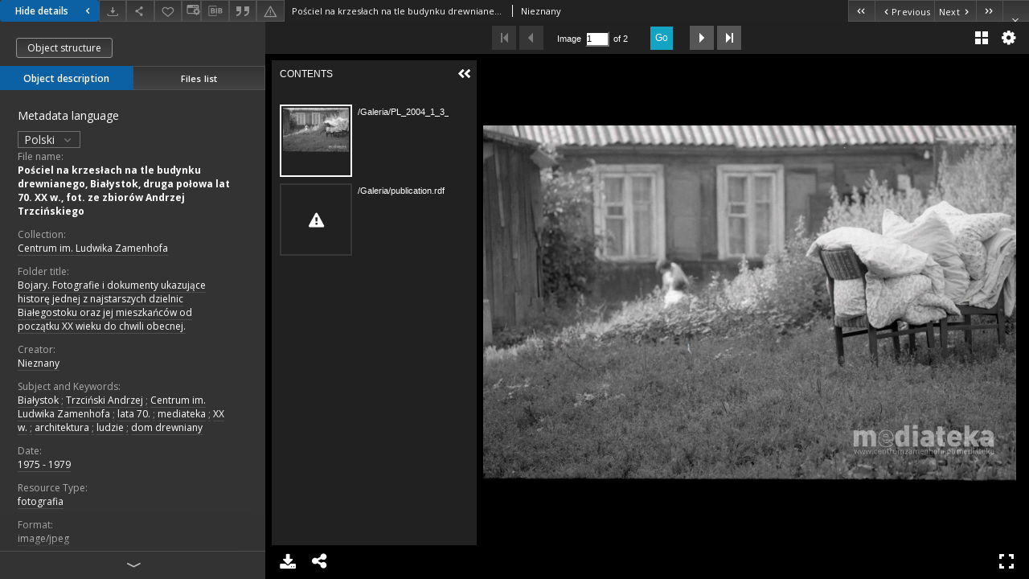

--- FILE ---
content_type: text/html;charset=utf-8
request_url: https://dlibra.karta.org.pl/dlibra/publication/105496/edition/89038/content?&ref=struct&meta-lang=pl
body_size: 5664
content:
<!doctype html>
<html lang="en">
	<head>
		


<meta charset="utf-8">
<meta http-equiv="X-UA-Compatible" content="IE=edge">
<meta name="viewport" content="width=device-width, initial-scale=1">


<title>Po&#347;ciel na krzes&#322;ach na tle budynku drewnianego, Bia&#322;ystok, druga po&#322;owa lat 70. XX w., fot. ze zbior&oacute;w Andrzej Trzci&#324;skiego - Our Digital Library</title>
<meta name="Description" content="Nasza Biblioteka Cyfrowa is... Here put the description for the main page matadata, visible e.g. when sharing on Facebook." />

<meta property="og:url"                content="https://dlibra.karta.org.pl/dlibra/publication/105496/edition/89038/content?&meta-lang=pl" />
<meta property="og:type"               content="Object" />
<meta property="og:title"              content="Po&#347;ciel na krzes&#322;ach na tle budynku drewnianego, Bia&#322;ystok, druga po&#322;owa lat 70. XX w., fot. ze zbior&oacute;w Andrzej Trzci&#324;skiego - Our Digital Library" />
<meta property="og:description"        content="Nasza Biblioteka Cyfrowa is... Here put the description for the main page matadata, visible e.g. when sharing on Facebook." />
<meta property="og:image"              content="https://dlibra.karta.org.pl/style/dlibra/default/img/items/book-without-img.svg" />

<link rel="icon" type="image/png" href="https://dlibra.karta.org.pl/style/common/img/icons/favicon.png" sizes="16x16"> 
<link rel="apple-touch-icon" href="https://dlibra.karta.org.pl/style/common/img/icons/apple-touch-icon.png">


<link rel="stylesheet" href="https://dlibra.karta.org.pl/style/dlibra/default/css/libs.css?20211118104057">
<link rel="stylesheet" href="https://dlibra.karta.org.pl/style/dlibra/default/css/main.css?20211118104057">
<link rel="stylesheet" href="https://dlibra.karta.org.pl/style/dlibra/default/css/colors.css?20211118104057">
<link rel="stylesheet" href="https://dlibra.karta.org.pl/style/dlibra/default/css/custom.css?20211118104057">


								<link rel="meta" type="application/rdf+xml" href="https://dlibra.karta.org.pl/dlibra/rdf.xml?type=e&amp;id=89038"/>
	
	<link rel="schema.DC" href="http://purl.org/dc/elements/1.1/" />
	<!--type is "document" for import all tags into zotero-->
	<meta name="DC.type" content="document" />
	<meta name="DC.identifier" content="https://dlibra.karta.org.pl/publication/105496" />
	
						<meta name="DC.date" content="1975 - 1979" />
											<meta name="DC.creator" content="Nieznany" />
								<meta name="DC.subject" content="Bia&#322;ystok" />
					<meta name="DC.subject" content="Trzci&#324;ski Andrzej" />
					<meta name="DC.subject" content="Centrum im. Ludwika Zamenhofa" />
					<meta name="DC.subject" content="lata 70." />
					<meta name="DC.subject" content="mediateka" />
					<meta name="DC.subject" content="XX w." />
					<meta name="DC.subject" content="architektura" />
					<meta name="DC.subject" content="ludzie" />
					<meta name="DC.subject" content="dom drewniany" />
								<meta name="DC.rights" content="Bia&#322;ostocki O&#347;rodek Kultury" />
					<meta name="DC.rights" content="ofiarodawcy" />
								<meta name="DC.format" content="image/jpeg" />
								<meta name="DC.source" content="PL_2004_1_3_49_640" />
								<meta name="DC.title" content="Po&#347;ciel na krzes&#322;ach na tle budynku drewnianego, Bia&#322;ystok, druga po&#322;owa lat 70. XX w., fot. ze zbior&oacute;w Andrzej Trzci&#324;skiego" />
								<meta name="DC.issued" content="1975 - 1979" />
								<meta name="DC.type" content="fotografia" />
								<meta name="DC.relation" content="oai:dlibra.karta.org.pl:publication:105496" />
			
								<meta name="citation_title" content="Po&#347;ciel na krzes&#322;ach na tle budynku drewnianego, Bia&#322;ystok, druga po&#322;owa lat 70. XX w., fot. ze zbior&oacute;w Andrzej Trzci&#324;skiego" />
				<meta name="citation_author" content="Nieznany" />
						<meta name="citation_online_date" content="2018/12/20" />
		
					

		
			</head>

	<body class="fixed show-content">

					



<section>
<div id="show-content" tabindex="-1" data-oaiurl="https://dlibra.karta.org.pl/dlibra/oai-pmh-repository.xml?verb=GetRecord&amp;metadataPrefix=mets&amp;identifier=oai:dlibra.karta.org.pl:89038" data-editionid="89038" data-formatid="3">
    <div>
        <aside class="show-content__top-container js-top">
            <div class="show-content__details-container">
                <div class="show-content__close-container">
					<button type="button" class="info-close opened js-toggle-info"
						data-close="Hide details<i class='dlibra-icon-chevron-left'></i>"
						data-show="Show details<i class='dlibra-icon-chevron-right'></i>">
						Hide details
						<i class='dlibra-icon-chevron-right'></i>
					</button>
                </div>
                <ul class="show-content__buttons-list">
										    <li class="buttons-list__item">
							                            																	<a class="buttons-list__item--anchor js-analytics-content "
									   		aria-label="Download"
																						href="https://dlibra.karta.org.pl/Content/89038/download/" download>
										<span class="dlibra-icon-download"></span>
									</a>
								                            					    </li>
					
                    <li class="share buttons-list__item">
                      <div class="a2a_kit">
						                        <a aria-label="Share" class="a2a_dd buttons-list__item--anchor" href="https://www.addtoany.com/share">
													<span class="dlibra-icon-share"></span>
                        </a>
                      </div>
                    </li>

                    <li class="buttons-list__item">
						                        <button type="button" title="Add to favorites" aria-label="Add to favorites"
							data-addToFav="Add to favorites"
							data-deleteFromFav="Remove from favorites"
							data-ajaxurl="https://dlibra.karta.org.pl/dlibra/ajax.xml"
							data-ajaxparams="wid=Actions&amp;pageId=publication&amp;actionId=AddToFavouriteAction&amp;eid=89038"
							data-addedtofavlab="Added to favourities."
							data-removedfromfavlab="Removed from favourities"
							data-onlylogged="You have to be logged in"
							data-error="An error occured during adding to favourites"
							class=" buttons-list__item--button js-add-fav">
							<span class="dlibra-icon-heart"></span>
                        </button>
                    </li>

																														<li class="buttons-list__item">
                        <a class="js-modal-trigger" aria-label="Change view" href="" data-js-modal="changeView" class="buttons-list__item--anchor js-modal-trigger" data-js-modal-trigger='changeView'>
                            <span class="dlibra-icon-config"></span>
                        </a>
                    </li>
										
										<li class="buttons-list__item">
											<div class="dropdown">
																								<button class="dropdown-toggle buttons-list__item--button buttons-list__item--button-bib" type="button" data-toggle="dropdown"
													title="Download bibliography description" aria-label="Download bibliography description">
													<span class="dlibra-icon-bib"></span>
												</button>
												<ul class="object__dropdown-bib dropdown-menu pull-left">
													<li>
														<a download="105496.ris" href="https://dlibra.karta.org.pl/dlibra/dlibra.ris?type=e&amp;id=89038">
															ris
														</a>
													</li>
													<li>
														<a download="105496.bib" href="https://dlibra.karta.org.pl/dlibra/dlibra.bib?type=e&amp;id=89038">
															BibTeX
														</a>
													</li>
												</ul>
											</div>
										</li>

																					<li class="buttons-list__item">
												<button title="Citation" class="buttons-list__item--anchor citations__show"
														data-ajaxurl="https://dlibra.karta.org.pl/dlibra/citations.json"
														data-ajaxparams="eid=89038">
													<span class="dlibra-icon-citation"></span>
												</button>
											</li>
										
										<li class="buttons-list__item">
																						<a aria-label="Report an error" href="https://dlibra.karta.org.pl/dlibra/report-problem?id=89038" class="buttons-list__item--anchor">
												<span class="dlibra-icon-warning"></span>
											</a>
										</li>

					                </ul>
            </div>
            <div class="show-content__title-container">
                <div>
																														<span class="show-content__main-header"> Po&#347;ciel na krzes&#322;ach na tle budynku drewnianego, Bia&#322;ystok, druga po&#322;owa lat 70. XX w., fot. ze zbior&oacute;w Andrzej Trzci&#324;skiego</span>
																								<span class="show-content__subheader">
															Nieznany														</span>
											                </div>
                <ul class="show-content__object-navigation" data-pageid="89038">
																			<li class="object-navigation__item " data-pageid="88447">
												<a class="arrow-container" aria-label="First object on the list" href="https://dlibra.karta.org.pl/dlibra/publication/104904/edition/88447/content?&amp;ref=struct">
							<span class="dlibra-icon-chevron-left icon"></span>
							<span class="dlibra-icon-chevron-left icon-second"></span>
						</a>
					</li>
										

					<li class="object-navigation__item " data-pageid="89037">
												<a aria-label="Previous object on the list" href="https://dlibra.karta.org.pl/dlibra/publication/105495/edition/89037/content?&amp;ref=struct">
							<span class="text-info"><span class="dlibra-icon-chevron-left left"></span>Previous</span>
						</a>
					</li>
					
					
					<li class="object-navigation__item " data-pageid="89039">
												<a aria-label="Next object on the list" href="https://dlibra.karta.org.pl/dlibra/publication/105497/edition/89039/content?&amp;ref=struct">
							<span class="text-info">Next<span class="dlibra-icon-chevron-right right"></span></span>
						</a>
					</li>
															<li class="object-navigation__item " data-pageid="89367">
												<a class="arrow-container" aria-label="Last object on the list" href="https://dlibra.karta.org.pl/dlibra/publication/105825/edition/89367/content?&amp;ref=struct">
							<span class="dlibra-icon-chevron-right icon"></span>
							<span class="dlibra-icon-chevron-right icon-second"></span>
						</a>
					</li>
																					<li class="object-navigation__item show-content__close">
										<a class="arrow-container" aria-label="Close" href="https://dlibra.karta.org.pl/dlibra/publication/105496/edition/89038#structure"></a>
				</li>
                </ul>
            </div>
        </aside>
    </div>
    <div>
        <section class="show-content__details-column opened js-details-column">
							<a href="https://dlibra.karta.org.pl/dlibra/publication/105496/edition/89038#structure" class="show-content__group-object-btn">Object structure</a>
			
			<ul class="nav nav-tabs details__tabs" id="myTab">
                <li class="active details__tabs-item js-tab-switch">
                    <button type="button" data-target="#metadata" data-toggle="tab">Object description</button>
                </li>
                <li class="details__tabs-item js-tab-switch">
                    <button type="button" data-target="#files" data-toggle="tab">Files list</button>
                </li>
            </ul>

            <div class="tab-content details__tabs-content js-tabs-content">
                <div class="tab-pane details__tabs-pane active js-tab" id="metadata">
                    <div>
                        <div class="show-content__details-top-wrapper">
                            <div class="dropdown details__lang">
                              								<p class="details__lang-label">Metadata language</p>
								<button class="details__lang-toggle dropdown-toggle" type="button" data-toggle="dropdown">
									Polski
									<span class="dlibra-icon-chevron-down"></span>
								</button>
								<ul class="details__lang__dropdown-menu dropdown-menu">
																																											<li>
										<a href="https://dlibra.karta.org.pl/dlibra/publication/105496/edition/89038/content?&amp;ref=struct&amp;meta-lang=en">
										English
										</a>
									</li>
																									</ul>
                                                          </div>
                        </div>

                        <div>
                                                            			<span class="details__header">File name:</span>
		<p class="details__text title">
						
																			<a href="https://dlibra.karta.org.pl//dlibra/metadatasearch?action=AdvancedSearchAction&amp;type=-3&amp;val1=Title:%22Po%C5%9Bciel+na+krzes%C5%82ach+na+tle+budynku+drewnianego%2C+Bia%C5%82ystok%2C+druga+po%C5%82owa+lat+70.+XX+w.%2C+fot.+ze+zbior%C3%B3w+Andrzej+Trzci%C5%84skiego%22"
					>
					Po&#347;ciel na krzes&#322;ach na tle budynku drewnianego, Bia&#322;ystok, druga po&#322;owa lat 70. XX w., fot. ze zbior&oacute;w Andrzej Trzci&#324;skiego</a>
					      		</p>
				                                                            			<span class="details__header">Collection:</span>
		<p class="details__text ">
						
																			<a href="https://dlibra.karta.org.pl//dlibra/metadatasearch?action=AdvancedSearchAction&amp;type=-3&amp;val1=Collection:%22Centrum+im.+Ludwika+Zamenhofa%22"
					>
					Centrum im. Ludwika Zamenhofa</a>
					      		</p>
				                                                            			<span class="details__header">Folder title:</span>
		<p class="details__text ">
						
																			<a href="https://dlibra.karta.org.pl//dlibra/metadatasearch?action=AdvancedSearchAction&amp;type=-3&amp;val1=Foldername:%22Bojary.+Fotografie+i+dokumenty+ukazuj%C4%85ce+histor%C4%99+jednej+z+najstarszych+dzielnic+Bia%C5%82egostoku+oraz+jej+mieszka%C5%84c%C3%B3w+od+pocz%C4%85tku+XX+wieku+do+chwili+obecnej.%22"
					>
					Bojary. Fotografie i dokumenty ukazuj&#261;ce histor&#281; jednej z najstarszych dzielnic Bia&#322;egostoku oraz jej mieszka&#324;c&oacute;w od pocz&#261;tku XX wieku do chwili obecnej.</a>
					      		</p>
				                                                            			<span class="details__header">Creator:</span>
		<p class="details__text ">
						
																			<a href="https://dlibra.karta.org.pl//dlibra/metadatasearch?action=AdvancedSearchAction&amp;type=-3&amp;val1=Creator:%22Nieznany%22"
					>
					Nieznany</a>
					      		</p>
				                                                            			<span class="details__header">Subject and Keywords:</span>
		<p class="details__text ">
						
																			<a href="https://dlibra.karta.org.pl//dlibra/metadatasearch?action=AdvancedSearchAction&amp;type=-3&amp;val1=Subject:%22Bia%C5%82ystok%22"
					>
					Bia&#322;ystok</a>
					      		<span class="divider">;</span>

																			<a href="https://dlibra.karta.org.pl//dlibra/metadatasearch?action=AdvancedSearchAction&amp;type=-3&amp;val1=Subject:%22Trzci%C5%84ski+Andrzej%22"
					>
					Trzci&#324;ski Andrzej</a>
					      		<span class="divider">;</span>

																			<a href="https://dlibra.karta.org.pl//dlibra/metadatasearch?action=AdvancedSearchAction&amp;type=-3&amp;val1=Subject:%22Centrum+im.+Ludwika+Zamenhofa%22"
					>
					Centrum im. Ludwika Zamenhofa</a>
					      		<span class="divider">;</span>

																			<a href="https://dlibra.karta.org.pl//dlibra/metadatasearch?action=AdvancedSearchAction&amp;type=-3&amp;val1=Subject:%22lata+70.%22"
					>
					lata 70.</a>
					      		<span class="divider">;</span>

																			<a href="https://dlibra.karta.org.pl//dlibra/metadatasearch?action=AdvancedSearchAction&amp;type=-3&amp;val1=Subject:%22mediateka%22"
					>
					mediateka</a>
					      		<span class="divider">;</span>

																			<a href="https://dlibra.karta.org.pl//dlibra/metadatasearch?action=AdvancedSearchAction&amp;type=-3&amp;val1=Subject:%22XX+w.%22"
					>
					XX w.</a>
					      		<span class="divider">;</span>

																			<a href="https://dlibra.karta.org.pl//dlibra/metadatasearch?action=AdvancedSearchAction&amp;type=-3&amp;val1=Subject:%22architektura%22"
					>
					architektura</a>
					      		<span class="divider">;</span>

																			<a href="https://dlibra.karta.org.pl//dlibra/metadatasearch?action=AdvancedSearchAction&amp;type=-3&amp;val1=Subject:%22ludzie%22"
					>
					ludzie</a>
					      		<span class="divider">;</span>

																			<a href="https://dlibra.karta.org.pl//dlibra/metadatasearch?action=AdvancedSearchAction&amp;type=-3&amp;val1=Subject:%22dom+drewniany%22"
					>
					dom drewniany</a>
					      		</p>
				                                                            			<span class="details__header">Date:</span>
		<p class="details__text ">
						
																			<a href="https://dlibra.karta.org.pl//dlibra/metadatasearch?action=AdvancedSearchAction&amp;type=-3&amp;val1=Date:%221975+%5C-+1979%22"
					>
					1975 - 1979</a>
					      		</p>
				                                                            			<span class="details__header">Resource Type:</span>
		<p class="details__text ">
						
																			<a href="https://dlibra.karta.org.pl//dlibra/metadatasearch?action=AdvancedSearchAction&amp;type=-3&amp;val1=Type:%22fotografia%22"
					>
					fotografia</a>
					      		</p>
				                                                            			<span class="details__header">Format:</span>
		<p class="details__text ">
						
																			<a href="https://dlibra.karta.org.pl//dlibra/metadatasearch?action=AdvancedSearchAction&amp;type=-3&amp;val1=Format:%22image%5C%2Fjpeg%22"
					>
					image/jpeg</a>
					      		</p>
				                                                            			<span class="details__header">Source:</span>
		<p class="details__text ">
						
																			<a href="https://dlibra.karta.org.pl//dlibra/metadatasearch?action=AdvancedSearchAction&amp;type=-3&amp;val1=Source:%22PL_2004_1_3_49_640%22"
					>
					PL_2004_1_3_49_640</a>
					      		</p>
				                                                            			<span class="details__header">Rights Management:</span>
		<p class="details__text ">
						
																			<a href="https://dlibra.karta.org.pl//dlibra/metadatasearch?action=AdvancedSearchAction&amp;type=-3&amp;val1=Rights:%22Bia%C5%82ostocki+O%C5%9Brodek+Kultury%22"
					>
					Bia&#322;ostocki O&#347;rodek Kultury</a>
					      		<span class="divider">;</span>

																			<a href="https://dlibra.karta.org.pl//dlibra/metadatasearch?action=AdvancedSearchAction&amp;type=-3&amp;val1=Rights:%22ofiarodawcy%22"
					>
					ofiarodawcy</a>
					      		</p>
				                                                    </div>
                    </div>
				</div>

                <div class="tab-pane details__tabs-pane js-tab" id="files">
					<ul id="publicationFiles" class="pub-list">
					</ul>
                </div>
            </div>
			<div class="details__more-button hidden js-more-button">
				<span class="dlibra-icon-chevron-long-down"></span>
			</div>
        </section>

        <section>
            <div class="show-content__iframe-wrapper opened js-iframe-wrapper">
            												<iframe tabindex="-1" id="js-main-frame" src="https://dlibra.karta.org.pl//dlibra/applet/publication/105496/edition/89038?handler=iiif" allowfullscreen title="main-frame">
						</iframe>
					            	            </div>
        </section>
    </div>
</div>
</section>
<div class="modal fade modal--addToFav" tabindex="-1" role="dialog" data-js-modal='addToFav'>
  <div class="modal-dialog" role="document">
    <div class="modal-content">
      <div class="modal-body">
        <p class="js-addToFav-text"></p>
      </div>
      <div class="modal-footer pull-right">
        <button type="button" class="modal-button" data-dismiss="modal">Ok</button>
      </div>
			<div class="clearfix"></div>
    </div><!-- /.modal-content -->
  </div><!-- /.modal-dialog -->
</div><!-- /.modal -->


<div class="modal fade modal--access" tabindex="-1" role="dialog" data-js-modal="access">
  <div class="modal-dialog js-modal-inner" role="document">
    <div class="modal-content">
      <button type="button" class="modal-close" data-dismiss="modal" aria-label="Close"></button>
      <div class="modal-header">
        <h4 class="modal-title">Secured publication</h4>
      </div>
			<div class="settings__error js-settings-errors">
					<div id="incorrect_captcha" class="settings__error-item js-settings-error" style="display: none;">
						<span>Sending declined. Incorrect text from the image.</span>
						<button class="settings__error-close js-error-close" title="Close"
								aria-label="Close"></button>
	</div>
	<div id="recaptcha_fail" class="settings__error-item js-settings-error" style="display: none;">
						<span>Sending declined. reCAPTCHA verification has failed.</span>
						<button class="settings__error-close js-error-close" title="Close"
								aria-label="Close"></button>
	</div>
			</div>
			<form id="sendPermissionRequestForm" action="javascript:void(0)">
				<div class="modal-body">
					 <p class="modal-desc">This publication is unavailable to your account. If you have more privileged account please try to use it
or contact with the institution connected to this digital library.</p>
					 <label class="modal-label" for="userEmail">Type your email<sup>*</sup></label>
					 <input class="modal-input" required type="email" name="userEmail" id="userEmail" value="" >
					 <input type="hidden" name="editionId" value="89038" id="editionId">
					 <input type="hidden" name="publicationId" value="105496" id="publicationId">
					 <label class="modal-label" for="requestReason">Type your reason<sup>*</sup></label>
					 <textarea class="modal-textarea" required name="requestReason" id="requestReason" cols="50" rows="5" ></textarea>
					 <input type="hidden" name="homeURL" id="homeURL" value="https://dlibra.karta.org.pl/dlibra">
					  			<div class="modal-captcha">
			<img id="captcha" src="https://dlibra.karta.org.pl/captcha" width="175" height="40" alt="verification"/>
			<label class="modal-label" for="answer">Enter the text above. <sup>*</sup></label>
			<input class="modal-input" name="answer" id="answer" type="text" size="30" maxLength="30" required
				   aria-required="true"/>
		</div>
					</div>
				<div class="modal-footer">
					<button type="button" class="btn btn-default modal-dismiss" data-dismiss="modal">Cancel</button>
					<button class="modal-submit js-send-request">Send</button>
				</div>
		 </form>
    </div><!-- /.modal-content -->
  </div><!-- /.modal-dialog -->
  <div class="modal-more hidden js-modal-more"></div>
</div><!-- /.modal -->

	<div class="citations__modal">
    <div class="citations__modal--content">
        <div class="citations__modal__header">
            <span class="citations__modal--close">&times;</span>
            <h3 class="citations__modal__header--text">Citation</h3>
        </div>
        <div class="citations__modal--body targetSet">
            <div class="citations__navbar">
                <p>Citation style:
                                            <select class="citations__select">
                                                            <option value="chicago-author-date">Chicago</option>
                                                            <option value="iso690-author-date">ISO690</option>
                                                    </select>
                                    </p>
            </div>
                            <label for="chicago-author-date" class="citations__modal--citation-label">chicago-author-date</label>
                <textarea id="chicago-author-date" class="citations__modal--citation target"  readonly></textarea>
                            <label for="iso690-author-date" class="citations__modal--citation-label">iso690-author-date</label>
                <textarea id="iso690-author-date" class="citations__modal--citation target" style="display: none;" readonly></textarea>
                    </div>
    </div>
</div>
<script>
  var a2a_config = a2a_config || {};
  a2a_config.onclick = 1;
  a2a_config.locale = "pl";
  a2a_config.color_main = "404040";
  a2a_config.color_border = "525252";
  a2a_config.color_link_text = "f1f1f1";
  a2a_config.color_link_text_hover = "f1f1f1";
  a2a_config.color_bg = "353535";
  a2a_config.icon_color = "#4e4e4e";
	a2a_config.num_services = 6;
	a2a_config.prioritize = ["facebook", "wykop", "twitter", "pinterest", "email", "gmail"];
</script>
<script async src="https://static.addtoany.com/menu/page.js"></script>



					  <div class="modal--change-view modal fade"  tabindex="-1" role="dialog" data-js-modal='changeView'>
    <div class="modal-dialog js-modal-inner">
    <div class="modal-content">
        <button type="button" class="modal-close" data-dismiss="modal" aria-label="Close"></button>
        <div class="modal-header">
          <h4 class="modal-title">How would you like to display the object?</h4>
        </div>
        <div class="modal-body">
                    	                                      <div class="viewMode__section">
              <label class="viewMode__accordion-trigger" data-js-viewmode-trigger="">
                  <input name="viewMode"  class="js-viewMode-option viewMode__radio" type="radio" data-contenturl="https://dlibra.karta.org.pl/Content/89038/Galeria/PL_2004_1_3_49_640.jpg" data-value="browser">
                  <span>Let My browser handle publication's content.</span>
              </label>

              <div class="viewMode__accordion-wrapper js-viewmode-wrapper">
                              </div>
            </div>
                                	                                      <div class="viewMode__section">
              <label class="viewMode__accordion-trigger" data-js-viewmode-trigger="checked">
                  <input name="viewMode" checked class="js-viewMode-option viewMode__radio" type="radio" data-contenturl="https://dlibra.karta.org.pl/dlibra/applet/publication/105496/edition/89038?handler=iiif" data-value="iiif">
                  <span>iiif - UniversalViewer</span>
              </label>

              <div class="viewMode__accordion-wrapper open js-viewmode-wrapper">
                              </div>
            </div>
                              </div>
        <div class="modal-footer">
          <div class="viewMode__remember">
            <label>
              <input class="viewMode__checkbox remember-mode-checkbox" type="checkbox" data-cookiename="handler_image/jpeg_false" data-cookiettl="604800000" data-cookiepath="'/'" checked> <span>Remember my choice</span>
            </label>
          </div>
          <a href="" class="viewMode__submit pull-right js-viewMode-select">Apply</a>
          <div class="clearfix"></div>

        </div>
        </div>
      </div>
  </div><!-- /.modal -->

		
		<script src="https://dlibra.karta.org.pl/style/dlibra/default/js/script-jquery.min.js"></script>
		<script src="https://dlibra.karta.org.pl/style/dlibra/default/js/libs.min.js?20211118104057"></script>
		<script src="https://dlibra.karta.org.pl/style/dlibra/default/js/main.min.js?20211118104057"></script>
		<script src="https://dlibra.karta.org.pl/style/dlibra/default/js/custom.min.js?20211118104057"></script>
	</body>
</html>


--- FILE ---
content_type: text/xml;charset=utf-8
request_url: https://dlibra.karta.org.pl/dlibra/oai-pmh-repository.xml?verb=GetRecord&metadataPrefix=mets&identifier=oai:dlibra.karta.org.pl:89038
body_size: 1790
content:
<?xml version="1.0" encoding="UTF-8"?>
<?xml-stylesheet type="text/xsl" href="https://dlibra.karta.org.pl/style/common/xsl/oai-style.xsl"?>
<OAI-PMH xmlns="http://www.openarchives.org/OAI/2.0/" 
         xmlns:xsi="http://www.w3.org/2001/XMLSchema-instance"
         xsi:schemaLocation="http://www.openarchives.org/OAI/2.0/
         http://www.openarchives.org/OAI/2.0/OAI-PMH.xsd">
	<responseDate>2026-01-22T10:12:03Z</responseDate>
	<request identifier="oai:dlibra.karta.org.pl:89038" metadataPrefix="mets" verb="GetRecord">
	https://dlibra.karta.org.pl/oai-pmh-repository.xml</request>
	<GetRecord>
	
  <record>
	<header>
		<identifier>oai:dlibra.karta.org.pl:89038</identifier>
	    <datestamp>2018-12-20T13:29:03Z</datestamp>
		  <setSpec>KARTADigitalLibrary:BCOK</setSpec> 	      <setSpec>KARTADigitalLibrary</setSpec> 	      <setSpec>KARTADigitalLibrary:BCOK:AOP:CLZ</setSpec> 	      <setSpec>KARTADigitalLibrary:BCOK:AOP</setSpec> 	    </header>
		<metadata>
	<mets LABEL="Pościel na krzesłach na tle budynku drewnianego, Białystok, druga połowa lat 70. XX w., fot. ze zbiorów Andrzej Trzcińskiego" xmlns="http://www.loc.gov/METS/" xmlns:xlink="http://www.w3.org/1999/xlink" xmlns:xsi="http://www.w3.org/2001/XMLSchema-instance" xsi:schemaLocation="http://www.loc.gov/METS/ http://www.loc.gov/standards/mets/mets.xsd">
 <dmdSec ID="dmd0">
  <mdWrap MIMETYPE="text/xml" MDTYPE="OTHER" OTHERMDTYPE="dlibra_avs" LABEL="Local Metadata">
   <xmlData><dlibra_avs:metadataDescription xmlns:dlibra_avs="https://dlibra.karta.org.pl/" xmlns:xsi="http://www.w3.org/2001/XMLSchema-instance" xsi:schemaLocation="https://dlibra.karta.org.pl/ https://dlibra.karta.org.pl/dlibra/attribute-schema.xsd">
<dlibra_avs:PublicAccess><![CDATA[true]]></dlibra_avs:PublicAccess>
<dlibra_avs:DC>
<dlibra_avs:Title>
<value xml:lang="pl"><![CDATA[Pościel na krzesłach na tle budynku drewnianego, Białystok, druga połowa lat 70. XX w., fot. ze zbiorów Andrzej Trzcińskiego]]></value>
</dlibra_avs:Title>
<dlibra_avs:Collection xml:lang="pl"><![CDATA[Centrum im. Ludwika Zamenhofa]]></dlibra_avs:Collection>
<dlibra_avs:Foldername xml:lang="pl"><![CDATA[Bojary. Fotografie i dokumenty ukazujące historę jednej z najstarszych dzielnic Białegostoku oraz jej mieszkańców od początku XX wieku do chwili obecnej.]]></dlibra_avs:Foldername>
<dlibra_avs:Creator xml:lang="pl"><![CDATA[Nieznany]]></dlibra_avs:Creator>
<dlibra_avs:Subject xml:lang="pl"><![CDATA[Białystok]]></dlibra_avs:Subject>
<dlibra_avs:Subject xml:lang="pl"><![CDATA[Trzciński Andrzej]]></dlibra_avs:Subject>
<dlibra_avs:Subject xml:lang="pl"><![CDATA[Centrum im. Ludwika Zamenhofa]]></dlibra_avs:Subject>
<dlibra_avs:Subject xml:lang="pl"><![CDATA[lata 70.]]></dlibra_avs:Subject>
<dlibra_avs:Subject xml:lang="pl"><![CDATA[mediateka]]></dlibra_avs:Subject>
<dlibra_avs:Subject xml:lang="pl"><![CDATA[XX w.]]></dlibra_avs:Subject>
<dlibra_avs:Subject xml:lang="pl"><![CDATA[architektura]]></dlibra_avs:Subject>
<dlibra_avs:Subject xml:lang="pl"><![CDATA[ludzie]]></dlibra_avs:Subject>
<dlibra_avs:Subject xml:lang="pl"><![CDATA[dom drewniany]]></dlibra_avs:Subject>
<dlibra_avs:Publisher/>
<dlibra_avs:Date xml:lang="pl"><![CDATA[1975 - 1979]]></dlibra_avs:Date>
<dlibra_avs:Type xml:lang="pl"><![CDATA[fotografia]]></dlibra_avs:Type>
<dlibra_avs:Format><![CDATA[image/jpeg]]></dlibra_avs:Format>
<dlibra_avs:Source xml:lang="pl"><![CDATA[PL_2004_1_3_49_640]]></dlibra_avs:Source>
<dlibra_avs:Rights xml:lang="pl"><![CDATA[Białostocki Ośrodek Kultury]]></dlibra_avs:Rights>
<dlibra_avs:Rights xml:lang="pl"><![CDATA[ofiarodawcy]]></dlibra_avs:Rights>
</dlibra_avs:DC>
<dlibra_avs:ContentType><![CDATA[image/jpeg]]></dlibra_avs:ContentType>
</dlibra_avs:metadataDescription>
</xmlData>
  </mdWrap>
 </dmdSec>
 <dmdSec ID="dmd1">
  <mdWrap MIMETYPE="text/xml" MDTYPE="DC" LABEL="Dublin Core Metadata">
   <xmlData><dc:dc xmlns:dc="http://purl.org/dc/elements/1.1/">
<dc:title xml:lang="pl"><![CDATA[Pościel na krzesłach na tle budynku drewnianego, Białystok, druga połowa lat 70. XX w., fot. ze zbiorów Andrzej Trzcińskiego]]></dc:title>
<dc:creator xml:lang="pl"><![CDATA[Nieznany]]></dc:creator>
<dc:subject xml:lang="pl"><![CDATA[Białystok]]></dc:subject>
<dc:subject xml:lang="pl"><![CDATA[Trzciński Andrzej]]></dc:subject>
<dc:subject xml:lang="pl"><![CDATA[Centrum im. Ludwika Zamenhofa]]></dc:subject>
<dc:subject xml:lang="pl"><![CDATA[lata 70.]]></dc:subject>
<dc:subject xml:lang="pl"><![CDATA[mediateka]]></dc:subject>
<dc:subject xml:lang="pl"><![CDATA[XX w.]]></dc:subject>
<dc:subject xml:lang="pl"><![CDATA[architektura]]></dc:subject>
<dc:subject xml:lang="pl"><![CDATA[ludzie]]></dc:subject>
<dc:subject xml:lang="pl"><![CDATA[dom drewniany]]></dc:subject>
<dc:date xml:lang="pl"><![CDATA[1975 - 1979]]></dc:date>
<dc:type xml:lang="pl"><![CDATA[fotografia]]></dc:type>
<dc:format xml:lang="en"><![CDATA[image/jpeg]]></dc:format>
<dc:format xml:lang="be"><![CDATA[image/jpeg]]></dc:format>
<dc:format xml:lang="ru"><![CDATA[image/jpeg]]></dc:format>
<dc:format xml:lang="pl"><![CDATA[image/jpeg]]></dc:format>
<dc:identifier><![CDATA[https://dlibra.karta.org.pl/dlibra/publication/edition/89038/content]]></dc:identifier>
<dc:identifier><![CDATA[oai:dlibra.karta.org.pl:89038]]></dc:identifier>
<dc:source xml:lang="pl"><![CDATA[PL_2004_1_3_49_640]]></dc:source>
<dc:rights xml:lang="pl"><![CDATA[Białostocki Ośrodek Kultury]]></dc:rights>
<dc:rights xml:lang="pl"><![CDATA[ofiarodawcy]]></dc:rights>
</dc:dc>
</xmlData>
  </mdWrap>
 </dmdSec>
 <fileSec>
  <fileGrp USE="manifest">
   <file ID="manifest3" MIMETYPE="application/json" USE="manifest">
    <FLocat LOCTYPE="URL" xlink:type="simple" xlink:href="https://dlibra.karta.org.pl/iiif/manifest/89038.json?format_id=3"/>
   </file>
  </fileGrp>
  <fileGrp ID="Galeria_original" USE="original">
   <file ID="Galeria_original1" MIMETYPE="image/jpeg">
    <FLocat LOCTYPE="URL" xlink:type="simple" xlink:href="https://dlibra.karta.org.pl/Content/89038/Galeria/PL_2004_1_3_49_640.jpg"/>
   </file>
   <file ID="Galeria_original0" MIMETYPE="application/rdf+xml">
    <FLocat LOCTYPE="URL" xlink:type="simple" xlink:href="https://dlibra.karta.org.pl/Content/89038/Galeria/publication.rdf"/>
   </file>
  </fileGrp>
 </fileSec>
 <structMap TYPE="PHYSICAL">
  <div ID="Galeria_physicalStructure" DMDID="dmd1 dmd0" TYPE="files">
   <div ID="dir.Galeria." TYPE="directory">
    <div ID="Galeria_phys0" TYPE="file">
     <fptr FILEID="Galeria_original0"/>
    </div>
    <div ID="Galeria_phys1" TYPE="file">
     <fptr FILEID="Galeria_original1"/>
    </div>
   </div>
  </div>
 </structMap>
</mets>

</metadata>
	  </record>	</GetRecord>
</OAI-PMH>
